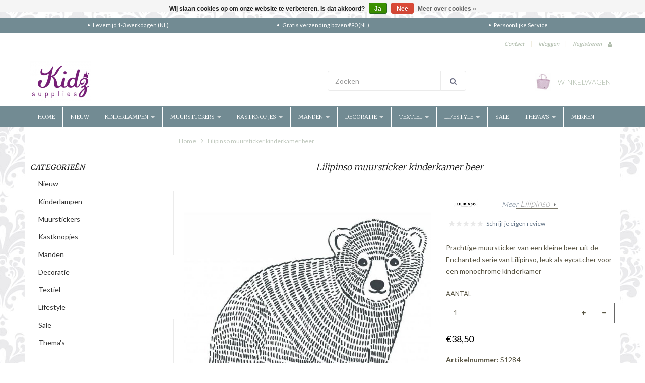

--- FILE ---
content_type: text/javascript;charset=utf-8
request_url: https://www.kidzsupplies.nl/services/stats/pageview.js?product=58022474&hash=5553
body_size: -415
content:
// SEOshop 16-01-2026 16:59:51